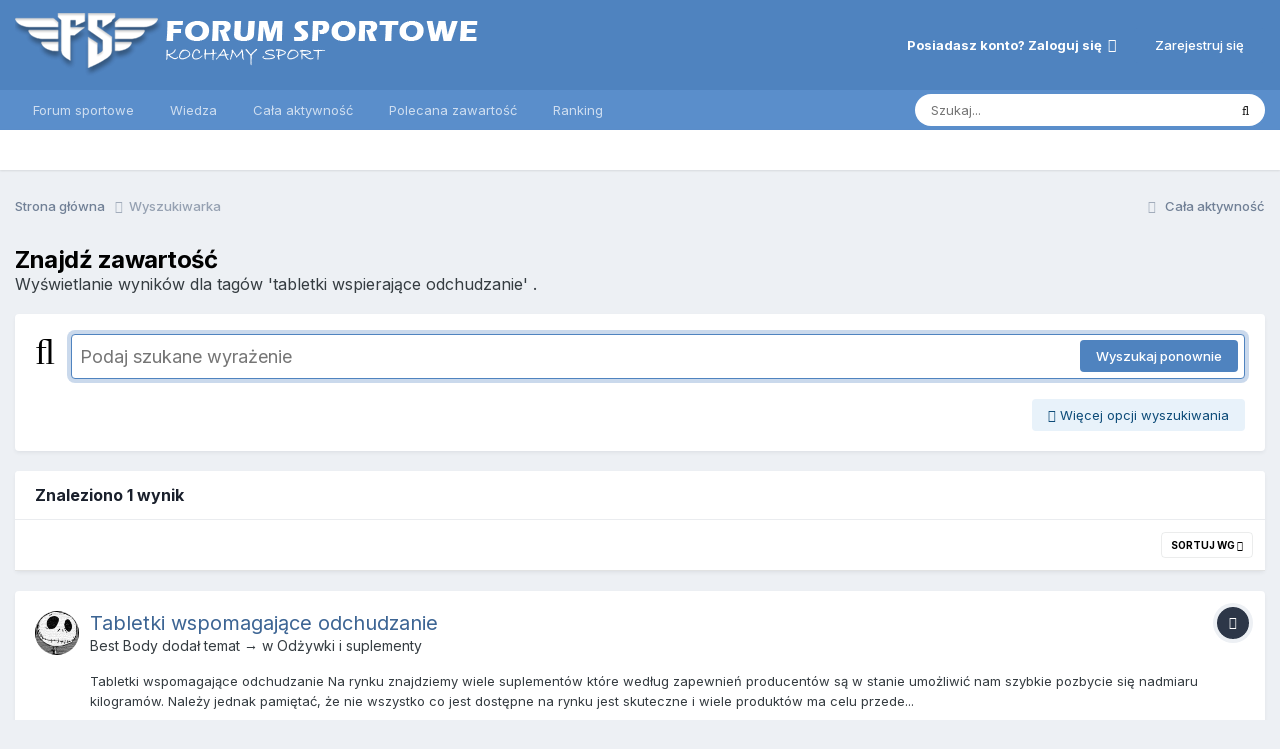

--- FILE ---
content_type: text/css
request_url: https://forum-sportowe.pl/uploads/css_built_4/258adbb6e4f3e83cd3b355f84e3fa002_custom.css?v=4539647ca41758649986
body_size: -27
content:
 #ipsLayout_header header{background:#4f83bf;}.ipsApp .ipsButton_important{background:#4f83bf;}#ipsLayout_header nav{background:#5a8ecb;}#elLogo img{max-height:90px;}#elUserNav > li > a, #elFooterSocialLinks > li > a{color:#fff;}.ipsApp .ipsButton_primary{background:#4f83bf;}#elSiteTitle, #elLogo{margin:5px 0;}a.ipsType_sectionTitle, .ipsType_sectionTitle a, .ipsWidget_title{color:#828e99;font-weight:normal;font-size:15px;}a{color:#3d6594;}.elUserNav_sep{border-right:2px solid #3a6ea9;}.ipsNavBar_primary > ul > li > a{line-height:40px;}#ipsLayout_header nav::after{height:40px;}.ipsNavBar_secondary > li > a{line-height:40px;}.ipsMobileHamburger a{color:#fff;}.ipsTopicMeta{display:none;}

--- FILE ---
content_type: text/javascript
request_url: https://forum-sportowe.pl/uploads/javascript_global/root_map.js?v=4539647ca41768907309
body_size: -19
content:
var ipsJavascriptMap={"core":{"global_core":"https://forum-sportowe.pl/uploads/javascript_core/global_global_core.js","front_core":"https://forum-sportowe.pl/uploads/javascript_core/front_front_core.js","front_streams":"https://forum-sportowe.pl/uploads/javascript_core/front_front_streams.js","front_statuses":"https://forum-sportowe.pl/uploads/javascript_core/front_front_statuses.js","front_widgets":"https://forum-sportowe.pl/uploads/javascript_core/front_front_widgets.js","front_search":"https://forum-sportowe.pl/uploads/javascript_core/front_front_search.js","front_profile":"https://forum-sportowe.pl/uploads/javascript_core/front_front_profile.js","front_system":"https://forum-sportowe.pl/uploads/javascript_core/front_front_system.js","front_messages":"https://forum-sportowe.pl/uploads/javascript_core/front_front_messages.js","front_modcp":"https://forum-sportowe.pl/uploads/javascript_core/front_front_modcp.js","admin_core":"https://forum-sportowe.pl/uploads/javascript_core/admin_admin_core.js","admin_system":"https://forum-sportowe.pl/uploads/javascript_core/admin_admin_system.js","admin_dashboard":"https://forum-sportowe.pl/uploads/javascript_core/admin_admin_dashboard.js","admin_members":"https://forum-sportowe.pl/uploads/javascript_core/admin_admin_members.js","admin_customization":"https://forum-sportowe.pl/uploads/javascript_core/admin_admin_customization.js"},"forums":{"front_forum":"https://forum-sportowe.pl/uploads/javascript_forums/front_front_forum.js","front_topic":"https://forum-sportowe.pl/uploads/javascript_forums/front_front_topic.js"},"blog":{"front_browse":"https://forum-sportowe.pl/uploads/javascript_blog/front_front_browse.js"}};;